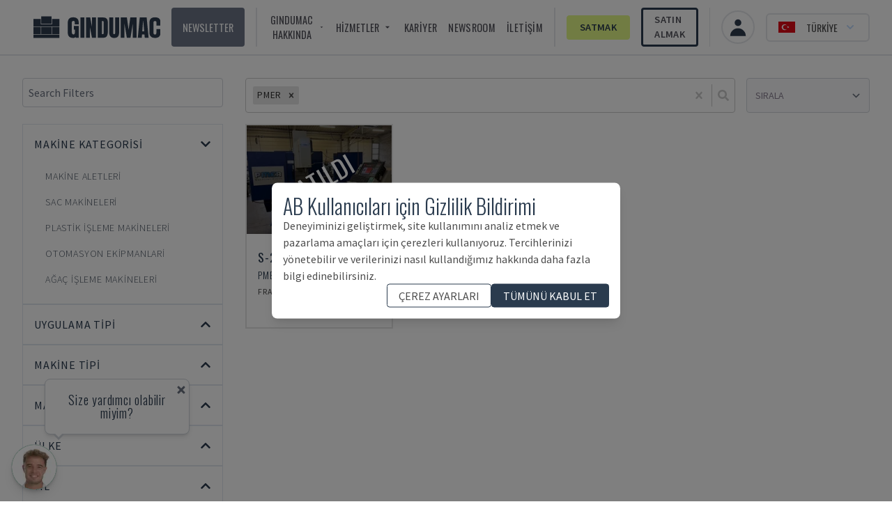

--- FILE ---
content_type: application/javascript; charset=utf-8
request_url: https://www.gindumac.com.tr/_next/static/chunks/webpack-ca72c7098d30dd54.js?dpl=dpl_8iwhBbQq5qAJBYVBwFkmQU7o1E39
body_size: 4617
content:
!function(){try{var e="undefined"!=typeof window?window:"undefined"!=typeof global?global:"undefined"!=typeof self?self:{},t=Error().stack;t&&(e._sentryDebugIds=e._sentryDebugIds||{},e._sentryDebugIds[t]="9df2a1a3-7ef2-44c6-a3c4-d238cdace9a4",e._sentryDebugIdIdentifier="sentry-dbid-9df2a1a3-7ef2-44c6-a3c4-d238cdace9a4")}catch(e){}}(),function(){"use strict";var e,t,c,f,a,d,n,r,b,o,u,i,l={},s={};function p(e){var t=s[e];if(void 0!==t)return t.exports;var c=s[e]={id:e,loaded:!1,exports:{}},f=!0;try{l[e].call(c.exports,c,c.exports,p),f=!1}finally{f&&delete s[e]}return c.loaded=!0,c.exports}p.m=l,e=[],p.O=function(t,c,f,a){if(c){a=a||0;for(var d=e.length;d>0&&e[d-1][2]>a;d--)e[d]=e[d-1];e[d]=[c,f,a];return}for(var n=1/0,d=0;d<e.length;d++){for(var c=e[d][0],f=e[d][1],a=e[d][2],r=!0,b=0;b<c.length;b++)n>=a&&Object.keys(p.O).every(function(e){return p.O[e](c[b])})?c.splice(b--,1):(r=!1,a<n&&(n=a));if(r){e.splice(d--,1);var o=f();void 0!==o&&(t=o)}}return t},p.n=function(e){var t=e&&e.__esModule?function(){return e.default}:function(){return e};return p.d(t,{a:t}),t},c=Object.getPrototypeOf?function(e){return Object.getPrototypeOf(e)}:function(e){return e.__proto__},p.t=function(e,f){if(1&f&&(e=this(e)),8&f||"object"==typeof e&&e&&(4&f&&e.__esModule||16&f&&"function"==typeof e.then))return e;var a=Object.create(null);p.r(a);var d={};t=t||[null,c({}),c([]),c(c)];for(var n=2&f&&e;"object"==typeof n&&!~t.indexOf(n);n=c(n))Object.getOwnPropertyNames(n).forEach(function(t){d[t]=function(){return e[t]}});return d.default=function(){return e},p.d(a,d),a},p.d=function(e,t){for(var c in t)p.o(t,c)&&!p.o(e,c)&&Object.defineProperty(e,c,{enumerable:!0,get:t[c]})},p.f={},p.e=function(e){return Promise.all(Object.keys(p.f).reduce(function(t,c){return p.f[c](e,t),t},[]))},p.u=function(e){return"static/chunks/"+(9269===e?"0b7b90cd":e)+"."+({214:"ed7f13db46faa6b2",265:"04100aa11a56cb38",343:"77bf2613b8c5c543",358:"76dc39ecc9e4aa83",442:"ea80bc33eadcc80e",488:"ae0b751455752389",497:"b8fc32cac3ef8974",555:"ae5968e194382bdb",556:"89f7113766fdaa36",644:"26c3ad5444f7eef4",699:"ad0cfd627df559b5",747:"dbc438b6dad7ddea",843:"d889b9f0683dc7c5",936:"3b5deeb9bf84bdd6",953:"4951ecad6de79e04",1076:"f5461c88db63b183",1107:"5e20e3f3b56da9be",1123:"290419091def0320",1397:"d3a38f505d95d5ce",1498:"c93c49473e5178e2",1561:"50d09579eed0d723",1713:"32bac403cf26e980",1848:"32208881ce7c3451",2070:"f9a52458a9f53cc5",2096:"43300dc3339f97e6",2190:"55e4360fc2b309db",2336:"d8ec86e9c4a2780e",2390:"f436243e1a79c1ca",2619:"fd840340b3b478f4",2697:"b805cd0f73a236cb",2747:"665e0572da739eda",2749:"4956134ce530b437",2757:"7b8427fd89aab21e",2781:"fed60c40431870d2",2805:"344e82633697a6e4",2837:"663501ec2f2913fe",2839:"1b73a87a47bbc970",2923:"c5e4e605c7fa92fe",2934:"0968d37cf3007989",2967:"f9479b24c08892b7",3015:"73ddeb389bc73f27",3102:"e8fd454848377468",3107:"5ce8c81d0e46a6f6",3122:"c2b0990da725ac17",3183:"d21f7fe11a983f23",3192:"ddb4c6bae2fe1954",3315:"2dc2492e5bd62491",3469:"132cb9dfc446d403",3560:"34fb6e884939665b",3670:"836c0ceb2e6604ab",3758:"06e140e5f94360d5",3789:"72ebb5b48f2004a8",3852:"4ecec36958469db9",3938:"d84673e9589e5466",4018:"68962e2c98edaf0d",4028:"74cc78171f2b2aca",4051:"1aa3c2dbd3eb8ddb",4124:"3a9543c006513626",4161:"28f79ec60d759d07",4219:"6cfe6896274b105a",4243:"fb100a5cb4c3ff60",4248:"e0f6bffb18b59502",4289:"81b766981959f4b4",4381:"9b6568ff36b6ddb3",4408:"020e71d10e379e33",4478:"2a443963db7496bc",4490:"d17f93797d549014",4542:"787a71a8bf02a5c6",4691:"fe8975196e2c4874",4724:"8ce87bf45a7d2b31",4726:"322d1b0bad290f14",4793:"f103b4fcbe3973b9",4811:"ec6afa870d7f928f",4878:"dde56e3b519de32c",4895:"f88e8cb9ea3351c4",4901:"24c75325499f2c3e",4920:"156eb08c05e21170",5002:"4c20cd4a8cf4c78b",5026:"c4311a062f0ea39a",5167:"5e77009f9578a44d",5289:"ca8585bf515a43b0",5350:"61fc28f8a0b40ec8",5380:"3f1e7b7daf991d8e",5509:"853493ed29947949",5716:"3aa2e2471ae10c2a",5727:"ced0d216c1d6abd0",5830:"90279ca2d1eb00ca",6030:"41c7acc0426655d1",6064:"90e3d76b4a2498af",6090:"55f80a867b2e87a1",6099:"0e1b4eea35bb438f",6141:"c53f460ebf6a2e8e",6185:"bbe6f3e2b905912c",6255:"7b9156a1c8ec7f1e",6341:"c363f64d749c51b1",6509:"7b35a68517cdf19b",6551:"7d2ebbe148c8b221",6557:"5b392dac50c8c87b",6581:"8cebf178db08980b",6625:"cd06126714e9f107",6663:"3915b9c6036b58ff",6694:"81307954bab3be5b",6770:"df9113912ba05075",6793:"aff20766b0065d86",6941:"6cb03c7ecaeee1ea",7030:"cfb66a712b0477d6",7328:"ef48787fd06f86bd",7474:"b0afb08a5413a97d",7527:"1ce39895dd1a6a34",7546:"8d6adf39c9376513",7576:"9f8e4f180def0621",7585:"635447635c834ac4",7654:"98c2ce097a0ff340",7670:"7c6ae47ba8472c68",7775:"0e79b2d902b9a870",7876:"f6e9b9689161a4f4",7979:"34ad1def7620ffff",8040:"e7df105222370b4c",8064:"cc015d600558ee25",8093:"95ebdfdf9e7f5d32",8096:"a2b5a1ec195751e4",8131:"480147dff6050233",8138:"b85780377f21ba4a",8157:"dcad74d105ffc091",8223:"67530836b79ee7e2",8228:"242d3b41b91599c2",8264:"21508f36a374aab0",8432:"225c3e1495f3c3c0",8616:"87b33f609a617183",8642:"77ff916ce0f5c2e0",8654:"040e96d9475585d6",8665:"ab6eb4a46ede0e7e",8698:"8983d0af9f085155",8727:"82589d41239f0f97",8853:"0169a936f666d366",8951:"4e2bd4b75e35e19e",8975:"59fd87c3debcc973",8987:"661b5e45461053b9",9184:"2971597c8d257d4c",9269:"9b1b25d9503c8fc0",9289:"5d59f559a31b001e",9490:"c6c1fdd9e9b1fe7a",9535:"54ade06a15dc9cd4",9560:"377ba6c41555de3a",9577:"78502c9a9f36d320",9637:"20afafa26311b96c",9638:"f20cfedeb5ab51ec",9641:"1d39cd21cb54e35f",9651:"ee437700ae9307f1",9827:"d907ff031137d7e6",9913:"7cca757794f2a3ce"})[e]+".js"},p.miniCssF=function(e){return"static/css/"+({1076:"39b19795a0dce99f",4028:"fc1c9daac70c093b"})[e]+".css"},p.g=function(){if("object"==typeof globalThis)return globalThis;try{return this||Function("return this")()}catch(e){if("object"==typeof window)return window}}(),p.o=function(e,t){return Object.prototype.hasOwnProperty.call(e,t)},f={},a="_N_E:",p.l=function(e,t,c,d){if(f[e]){f[e].push(t);return}if(void 0!==c)for(var n,r,b=document.getElementsByTagName("script"),o=0;o<b.length;o++){var u=b[o];if(u.getAttribute("src")==e||u.getAttribute("data-webpack")==a+c){n=u;break}}n||(r=!0,(n=document.createElement("script")).charset="utf-8",n.timeout=120,p.nc&&n.setAttribute("nonce",p.nc),n.setAttribute("data-webpack",a+c),n.src=p.tu(e)),f[e]=[t];var i=function(t,c){n.onerror=n.onload=null,clearTimeout(l);var a=f[e];if(delete f[e],n.parentNode&&n.parentNode.removeChild(n),a&&a.forEach(function(e){return e(c)}),t)return t(c)},l=setTimeout(i.bind(null,void 0,{type:"timeout",target:n}),12e4);n.onerror=i.bind(null,n.onerror),n.onload=i.bind(null,n.onload),r&&document.head.appendChild(n)},p.r=function(e){"undefined"!=typeof Symbol&&Symbol.toStringTag&&Object.defineProperty(e,Symbol.toStringTag,{value:"Module"}),Object.defineProperty(e,"__esModule",{value:!0})},p.nmd=function(e){return e.paths=[],e.children||(e.children=[]),e},p.tt=function(){return void 0===d&&(d={createScriptURL:function(e){return e}},"undefined"!=typeof trustedTypes&&trustedTypes.createPolicy&&(d=trustedTypes.createPolicy("nextjs#bundler",d))),d},p.tu=function(e){return p.tt().createScriptURL(e)},p.p="/_next/",n=function(e,t,c,f){var a=document.createElement("link");return a.rel="stylesheet",a.type="text/css",a.onerror=a.onload=function(d){if(a.onerror=a.onload=null,"load"===d.type)c();else{var n=d&&("load"===d.type?"missing":d.type),r=d&&d.target&&d.target.href||t,b=Error("Loading CSS chunk "+e+" failed.\n("+r+")");b.code="CSS_CHUNK_LOAD_FAILED",b.type=n,b.request=r,a.parentNode.removeChild(a),f(b)}},a.href=t,document.head.appendChild(a),a},r=function(e,t){for(var c=document.getElementsByTagName("link"),f=0;f<c.length;f++){var a=c[f],d=a.getAttribute("data-href")||a.getAttribute("href");if("stylesheet"===a.rel&&(d===e||d===t))return a}for(var n=document.getElementsByTagName("style"),f=0;f<n.length;f++){var a=n[f],d=a.getAttribute("data-href");if(d===e||d===t)return a}},b={2272:0},p.f.miniCss=function(e,t){b[e]?t.push(b[e]):0!==b[e]&&({1076:1,4028:1})[e]&&t.push(b[e]=new Promise(function(t,c){var f=p.miniCssF(e),a=p.p+f;if(r(f,a))return t();n(e,a,t,c)}).then(function(){b[e]=0},function(t){throw delete b[e],t}))},o={2272:0},p.f.j=function(e,t){var c=p.o(o,e)?o[e]:void 0;if(0!==c){if(c)t.push(c[2]);else if(/^(1076|2272|4028)$/.test(e))o[e]=0;else{var f=new Promise(function(t,f){c=o[e]=[t,f]});t.push(c[2]=f);var a=p.p+p.u(e),d=Error();p.l(a,function(t){if(p.o(o,e)&&(0!==(c=o[e])&&(o[e]=void 0),c)){var f=t&&("load"===t.type?"missing":t.type),a=t&&t.target&&t.target.src;d.message="Loading chunk "+e+" failed.\n("+f+": "+a+")",d.name="ChunkLoadError",d.type=f,d.request=a,c[1](d)}},"chunk-"+e,e)}}},p.O.j=function(e){return 0===o[e]},u=function(e,t){var c,f,a=t[0],d=t[1],n=t[2],r=0;if(a.some(function(e){return 0!==o[e]})){for(c in d)p.o(d,c)&&(p.m[c]=d[c]);if(n)var b=n(p)}for(e&&e(t);r<a.length;r++)f=a[r],p.o(o,f)&&o[f]&&o[f][0](),o[f]=0;return p.O(b)},(i=self.webpackChunk_N_E=self.webpackChunk_N_E||[]).forEach(u.bind(null,0)),i.push=u.bind(null,i.push.bind(i))}();
;(function(){if(typeof document==="undefined"||!/(?:^|;\s)__vercel_toolbar=1(?:;|$)/.test(document.cookie))return;var s=document.createElement('script');s.src='https://vercel.live/_next-live/feedback/feedback.js';s.setAttribute("data-explicit-opt-in","true");s.setAttribute("data-cookie-opt-in","true");s.setAttribute("data-deployment-id","dpl_8iwhBbQq5qAJBYVBwFkmQU7o1E39");((document.head||document.documentElement).appendChild(s))})();